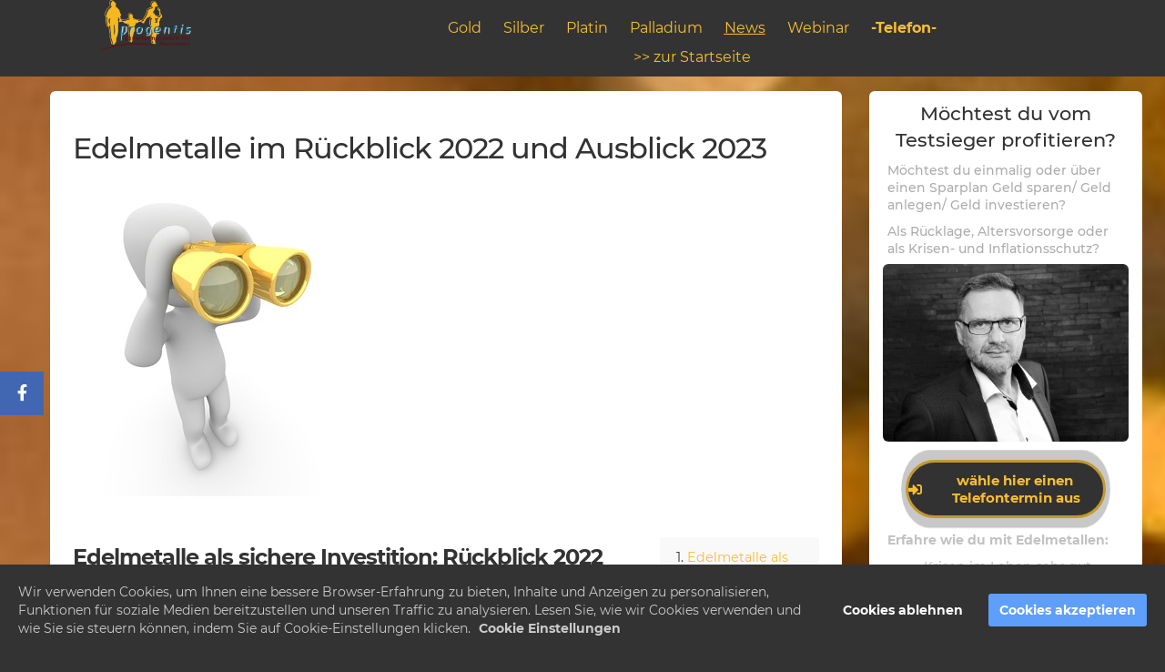

--- FILE ---
content_type: text/html; charset=UTF-8
request_url: https://progentis.info/edelmetalle-im-rueckblick2022-und-im-ausblick2023/
body_size: 9665
content:
<!DOCTYPE html><html><head><meta charset="utf-8" /><meta http-equiv="X-UA-Compatible" content="IE=edge" /><meta name="viewport" content="width=device-width, initial-scale=1, maximum-scale=1, user-scalable=no" /><meta name="keywords" content="Edelmetalle,Edelmetalle kaufen,Edelmetall liste,Edelmetalle Preis,Edelmetalle investieren,Gold,Goldpreis,Gold kaufen,Goldpreis Gramm,Silber,Silberpreis,Siber kaufen,Platin,Platinpreis,Platin kaufen,Palladium,Palladiumpreis,Palladium kaufen,Gold Preis,Silber Preis,Platin Preis,Palladium Preis,Geld anlegen,Geld anlegen 2023,Geld anlegen in Gold,Ged anlegen Inflation,Geld anlegen Tipps,Geld investieren,Diversivikation,Diversifikation des Portfolios,Inflation,Gold-Barren,Goldbarren,Silber-Barren,Silberbarren,Platin-Barren,Platinbarren,Palladium-Barren,Palladiumbarren,Gold-Barren kaufen,Goldbarren kaufen,Silber-Barren kaufen,Silberbarren kaufen,Platin-Barren kaufen,Platinbarren kaufen,Palladium-Barren kaufen,Palladiumbarren kaufen,Währungsabwertung,lohnende Investition,Portfolio,Vermögen schützen,Inflationsschutz,Diversifikation,Edelmetalle als Krisenschutz und Notfallwährung,Krisenschutz,Notfallwährung,Wertsteigerungen bei Edelmetallen,Kursentwicklungen bei Edelmetallen,Vergleich von Geldanlagen,Edelmetalle im Rückblick 2022,Edelmetalle in 2023" /><title>Edelmetalle als sichere Investition? Rückblick und Ausblick</title><meta name="description" content="Erfolgreiche Geldanlage in Edelmetalle: Rückblick, Vergleich mit anderen Anlagen, Ausblick 2023. Diversifikation, Inflationsschutz" /><meta name="robots" content="noodp" /><link rel="dns-prefetch" href="//static.funnelcockpit.com" /><link rel="dns-prefetch" href="//api.funnelcockpit.com" /><link rel="icon" href="data:;base64,iVBORw0KGgo=" /><link href="https://static.funnelcockpit.com/assets/css/funnel-page.css?v=87ba73b3ce336b64" rel="stylesheet" /><script>self.apiEndpoint = 'https://api.funnelcockpit.com';</script><script>self.trackingConfig = {"pageId":"CQNsCLSyQg5chBgDK","statVersion":13,"splitTestPageId":"","parentPageId":"CQNsCLSyQg5chBgDK"};</script>
        <script>
        self.cookieNoticeConfig = {"locale":"de","title":"","position":"","description":"","color":"","buttonColor":"","cookieNoticeTextColor":"","accept":"","cookieNoticeBackgroundColor":"","denyButtonColor":"","timeout":500,"expiration":30,"implicit":false,"statement":"https://progentis.info/datenschutzerklaerung","disableGoogleConsentMode":false,"performance":[],"analytics":[{"name":"referrerUrl","duration":"unbegrenzt","usageInfo":"Verweis-URL Ihres Besuchs","responsible":"FunnelCockpit","dataInfo":"keine"}],"marketing":[],"essential":[{"name":"gdprcookienotice","duration":"unbegrenzt","usageInfo":"Akzpetierungszeitpunkt der Cookie Meldung","responsible":"FunnelCockpit","dataInfo":"keine"},{"name":"funnelcockpit-session-id","duration":"30 Tage","usageInfo":"Wird verwendet um Besucher-Statistiken korrekt erfassen zu können.","responsible":"FunnelCockpit","dataInfo":"Zufällige generierte Zeichenkette, wird nur clientseitig gespeichert und nicht weiter verarbeitet."},{"name":"funnelcockpit-visited-pages","duration":"30 Tage","usageInfo":"Wird verwendet um Besucher-Statistiken korrekt erfassen zu können.","responsible":"FunnelCockpit","dataInfo":"IDs der besuchten Unterseiten."}],"button":true,"codes":[{"code":"<!-- Google tag (gtag.js) -->\n<script async src=\"https://www.googletagmanager.com/gtag/js?id=G-EWJ86FQ3GR\"><\/script>\n<script>\n  window.dataLayer = window.dataLayer || [];\n  function gtag(){dataLayer.push(arguments);}\n  gtag('js', new Date());\n\n  gtag('config', 'G-EWJ86FQ3GR');\n<\/script>","title":"Google Global Tag","description":"","enabledParts":["pages","blog","membersArea"],"category":"analytics","delayEnabled":false,"delaySeconds":5,"cookies":[{}]},{"code":"<!-- Google tag (gtag.js) -->\n<script async src=\"https://www.googletagmanager.com/gtag/js?id=UA-231271807-1\">\n<\/script>\n<script>\n  window.dataLayer = window.dataLayer || [];\n  function gtag(){dataLayer.push(arguments);}\n  gtag('js', new Date());\n\n  gtag('config', 'UA-231271807-1');\n<\/script>","title":"Google Tag","description":"","enabledParts":["pages","blog","membersArea"],"category":"analytics"}]};
        </script>
        <style>@media(min-width:1200px){.container{width:1200px;}}h1{font-size:24px;margin-top:-5px!important;margin-bottom:25px;-webkit-letter-spacing:-1px!important;-moz-letter-spacing:-1px!important;-ms-letter-spacing:-1px!important;letter-spacing:-1px!important}@media(min-width:60em){h1{font-size:32px;margin-top:15px!important;margin-bottom:15px}}h2{font-size:20px;margin-top:45px!important;-webkit-letter-spacing:-1px!important;-moz-letter-spacing:-1px!important;-ms-letter-spacing:-1px!important;letter-spacing:-1px!important}@media(min-width:60em){h2{font-size:24px;margin-top:45px!important}}h3{font-size:18px;margin-top:45px!important;font-weight:500;-webkit-letter-spacing:-1px!important;-moz-letter-spacing:-1px!important;-ms-letter-spacing:-1px!important;letter-spacing:-1px!important}@media(min-width:60em){h3{font-size:21px;margin-top:45px!important}}h4{font-size:18px;margin-top:45px!important;font-weight:500;-webkit-letter-spacing:-1px!important;-moz-letter-spacing:-1px!important;-ms-letter-spacing:-1px!important;letter-spacing:-1px!important}@media(min-width:60em){h4{font-size:21px;margin-top:45px!important}}blockquote{padding:10px 20px;margin:0 0 20px;font-size:inherit;border-left:5px solid #eee;font-style:italic}.pagination>.active>a,.pagination>.active>a:focus,.pagination>.active>a:hover,.pagination>.active>span,.pagination>.active>span:focus,.pagination>.active>span:hover{z-index:3;color:#fff;background-color:#f7be31;border-color:#f7be31}.btn-primary{color:#fff!important;background-color:#f7be31!important;border-color:#f7be31!important}.blog-comments .blog-comment .blog-comment-time{margin-top:-10px}.blogComments{padding-left:10px;padding-right:10px}.fa-bars{color:#333333}.read-more{margin-top: 12px;border: 1px solid #333333;width: 170px;text-align: center;border-radius: 5px;padding: 6px;font-size: 12px;text-transform: uppercase;letter-spacing: 1px;}.read-more > strong > a{color:#333333!important;text-decoration:none!important}

h2 { font-weight: bold !important; }a{color:#f7be31;}a:hover,a:focus{color:#333333;}@media(max-width:991px){#element-HQoHzm3Z{font-size:15px!important;}#element-GzBZFJH9{font-size:15px!important;}#row-B928aDXP{padding-left:15px!important;padding-right:15px!important;}#element-cLKqsEqH{margin-left:-15px!important;margin-right:-15px!important;padding-top:40px!important;}#element-MRg32BE3{margin-left:-15px!important;margin-right:-15px!important;}#element-nYLXz7qw{padding-left:0px!important;padding-right:0px!important;margin-top:20px!important;text-align:center!important;font-size:14px!important;}#element-kQkQjByh{padding-left:0px!important;padding-right:0px!important;text-align:center!important;font-size:14px!important;}#element-Rr4aHZji{margin-left:-15px!important;margin-right:-15px!important;}#element-h4jfMD5F{text-align:center!important;padding-top:50px!important;}#element-sHyaxkbm{position:inherit!important;min-width:100%!important;margin-top:50px!important;margin-bottom:15px!important;}#element-ToRPrsNF{font-size:14px!important;}#element-6NF99gWS .btn{font-size:15px!important;display:block!important;width:100%!important;}#element-6NF99gWS .btn-description{font-size:13px!important;}#element-mq7HKnN2{font-size:12px!important;}#element-uKRMakfv{font-size:12px!important;}#element-Pn8Ps8jJ{font-size:12px!important;text-align:center!important;margin-right:0px!important;}body{font-size:15px!important;}}:root { --branding-color-0: #f7be31; --branding-color-1: #333333; --branding-color-2: rgb(246, 246, 246); --branding-color-3: #fff; }</style>
<meta name="apple-mobile-web-app-title" content="Edelmetalle" />
<meta name="apple-mobile-web-app-capable" content="yes" />
<meta name="apple-touch-fullscreen" content="yes" />
<meta name="apple-mobile-web-app-status-bar-style" content="default" />
<link rel="manifest" href="/manifest.webmanifest">
<link rel="apple-touch-icon" href="https://static.funnelcockpit.com/upload/5xXua9PEEKrtndsY4/e4c2f478998f6e053e920416ecb76a3f.jpg" /></head><body style="background-color:#333333;color:#333333;font-size:16px;line-height:1.4;font-family:Montserrat, sans-serif;background-image:url(https://static.funnelcockpit.com/upload/5xXua9PEEKrtndsY4/6c5ff0db87627d04d411cc280421e86a.jpg);background-size:cover;overflow-x:hidden"><div id="row-62xaLwgc" class="" style="padding-top:0;padding-bottom:0;background-color:#333333;position:fixed;top:0;right:0;bottom:auto;left:0;z-index:9"><div class="container"><div class="row"><div class="col-md-2-4"><div id="element-Q47qBH7e" data-element-id="Q47qBH7e" class="image hidden-xs hidden-sm" style="text-align:center"><a href="https://progentis.info"><img src="https://static.funnelcockpit.com/upload/5xXua9PEEKrtndsY4/0fb542c2598916205ab976fba0f85159.png" alt="Logo progentis" style="width:100px"/></a></div></div><div class="col-md-9-6"><div id="element-HQoHzm3Z" data-element-id="HQoHzm3Z" class="editor" style="color:;padding-top:20px;font-size:16px"><div><p style="text-align: center;"><span style="color: #f7be31;"><a style="color: #f7be31;" href="https://progentis.info/edelmetalle-gold/" rel="follow">Gold</a>      <a style="color: #f7be31;" href="https://progentis.info/edelmetalle-silber/" rel="follow">Silber</a>      <a style="color: #f7be31;" href="https://progentis.info/edelmetalle-platin/" rel="follow">Platin</a>      <a style="color: #f7be31;" href="https://progentis.info/edelmetalle-palladium/" rel="follow">Palladium</a>      <span style="text-decoration: underline;"><a style="color: #f7be31; text-decoration: underline;" href="https://progentis.info/blog" rel="follow">News</a></span>      <a style="color: #f7be31;" href="https://progentis.info/edelmetalle-webinar-einladung/">Webinar</a>      <strong><a style="color: #f7be31;" href="https://klickehier.com/strategietelefonat" target="_blank" rel="noopener">-Telefon-</a></strong></span></p></div></div><div id="element-GzBZFJH9" data-element-id="GzBZFJH9" class="editor" style="color:#fff;padding-top:0;font-size:16px"><div><p style="text-align: center;"><span style="color: #f7be31;"><a style="color: #f7be31;" href="https://progentis.info" rel="follow">&gt;&gt; zur Startseite</a></span></p></div></div></div></div></div></div><div id="row-B928aDXP" class="" style="padding-top:100px;padding-bottom:35px;margin-top:0"><div class="container"><div class="row"><div class="col-md-9"><div id="element-cLKqsEqH" data-element-id="cLKqsEqH" class="blogArticle" style="line-height:1.8;color:#333333;background-color:#fff;padding-left:25px;padding-right:25px;padding-top:30px;padding-bottom:30px;border-radius:6px"><div><style>.blogArticle h1 {color:px;}</style><div id="element-4fmbnQq5"><h1>Edelmetalle im Rückblick 2022 und Ausblick 2023</h1></div><p><a title="Edelmetalle im Rückblick 2022 und Ausblick 2023"><img src="https://static.funnelcockpit.com/upload/5xXua9PEEKrtndsY4/3ca90e5b98185e0a906926d61d25145e.jpg" alt="Edelmetalle im Rückblick 2022 und Ausblick 2023" class="img-responsive"/></a></p><div class="editor"><div>
            <div class="blog-table-of-contents" style="float: right; background: #f9f9f9; margin: 0 0 15px 15px; padding: 10px; font-size: 90%; max-width: 175px;">
              <ol style="padding-left: 20px; margin-bottom: 0;">
                <li><a href="#edelmetalle-als-sichere-investition-rckblick-2022">Edelmetalle als sichere Investition: Rückblick 2022</a></li><li><a href="#vergleich-von-geldanlagen-edelmetalle-im-vergleich-mit-anderen-investitionsmglichkeiten">Vergleich von Geldanlagen. Edelmetalle im Vergleich mit anderen Investitionsmöglichkeiten</a></li><li><a href="#edelmetalle-im-aufwrtstrend-steigende-nachfrage-und-kursentwicklungen-bei-edelmetallen">Edelmetalle im Aufwärtstrend: Steigende Nachfrage und Kursentwicklungen bei Edelmetallen</a></li><li><a href="#edelmetalle-im-ausblick-auf-das-jahr-2023-edelmetalle-als-krisenschutz-und-notfallwhrung">Edelmetalle im Ausblick auf das Jahr 2023;  Edelmetalle als Krisenschutz und Notfallwährung</a></li><li><a href="#warum-edelmetalle-eine-wichtige-rolle-im-portfolio-spielen-diversifikation-und-inflationsschutz">Warum Edelmetalle eine wichtige Rolle im Portfolio spielen: Diversifikation und Inflationsschutz</a></li>
              </ol>
            </div>
            <h2 id="edelmetalle-als-sichere-investition-rckblick-2022">Edelmetalle als sichere Investition: Rückblick 2022</h2>
<div>
<p><img title="Edelmetalle als sichere Investition; Rückblick Edelmealle in 2022;" src="https://static.funnelcockpit.com/upload/5xXua9PEEKrtndsY4/86cc65496c2a5172aecc2892f4ecef1c.jpg" alt="Geld sicher anlegen; Geld sicher investieren; Rückblick 2022; Edelmetalle als stabile Anlage; Wertsteigerungen mit Edelmetallen; Kursentwicklungen bei Edelmetallen; vor finanziellen Krisen schützen; " width="350" /></p>
<p>Das Jahr 2022 war für Edelmetallinvestoren wieder ein gutes Jahr. <span style="color: #f7be31;"><strong><a style="color: #f7be31;" href="https://progentis.info/edelmetalle-gold/" rel="follow">Gold</a></strong></span>, <span style="color: #f7be31;"><strong><a style="color: #f7be31;" href="https://progentis.info/edelmetalle-silber/" rel="follow">Silber</a></strong></span> und <span style="color: #f7be31;"><strong><a style="color: #f7be31;" href="https://progentis.info/edelmetalle-platin/" rel="follow">Platin</a></strong></span> konnten erneut Wertsteigerungen verzeichnen, während <span style="color: #f7be31;"><strong><a style="color: #f7be31;" href="https://progentis.info/edelmetalle-palladium/" rel="follow">Palladium</a></strong></span> einen leichten Rückgang von 1,5% erlebte.</p>
<p><span style="color: #f7be31;"><strong><a style="color: #f7be31;" href="https://progentis.info/edelmetalle-gold/" rel="follow">Gold</a></strong></span>  + 5,8%, <span style="color: #f7be31;"><strong><a style="color: #f7be31;" href="https://progentis.info/edelmetalle-silber/" rel="follow">Silber</a></strong></span> +10%, <span style="color: #d9a53f;"><strong><a style="color: #d9a53f;" href="https://progentis.info/edelmetalle-platin/" rel="follow"><span style="color: #f7be31;">Platin</span></a></strong></span> + 17,7% (31.12.21 - 30.12.22 London Fixing)</p>
<p>Besonders der Mix aus je 25% dieser vier Edelmetalle erwies sich als erfolgreiche Strategie für Anleger.</p>
<p>4er Mix <span style="color: #f7be31;"><strong><a style="color: #f7be31;" href="https://progentis.info/edelmetalle-gold/" rel="follow">Gold</a>-<a style="color: #f7be31;" href="https://progentis.info/edelmetalle-silber/" rel="follow">Silber</a>-<a style="color: #f7be31;" href="https://progentis.info/edelmetalle-platin/" rel="follow">Platin</a>-<a style="color: #f7be31;" href="https://progentis.info/edelmetalle-palladium/" rel="follow">Palladium</a></strong></span> +8%</p>
<p>Aufgrund der nachgewiesenen Stabilität und <span style="color: #d9a53f;"><strong><a style="color: #d9a53f;" href="https://progentis.info/wie-sind-die-preise-kurse-von-gold-silber-platin-palladium/" rel="follow"><span style="color: #f7be31;">Wertsteigerungen in der Vergangenheit</span></a></strong></span>, sind Edelmetalle auch weiterhin eine attraktive Option für Investoren, die ihr Portfolio diversifizieren möchten.</p>
<p>---</p>
<p>Verpasse nicht die Chance, in Edelmetalle zu investieren und Dich <span style="color: #f7be31;"><strong><a style="color: #f7be31;" href="https://progentis.info/was-kann-ich-gegen-vermoegensverluste-und-inflationsverluste-tun/" rel="follow">vor drohenden Krisen zu schützen</a></strong></span>. Melde Dich jetzt für unsere Tipps an, um regelmäßige Updates und wertvolle Informationen zu erhalten, wie Du Dein Vermögen durch den Kauf von <span style="color: #d9a53f;"><strong><a style="color: #d9a53f;" href="https://progentis.info/edelmetalle-gold/" rel="follow"><span style="color: #f7be31;">Gold</span></a></strong></span>, <span style="color: #f7be31;"><strong><a style="color: #f7be31;" href="https://progentis.info/edelmetalle-silber/" rel="follow">Silber</a></strong></span>, <span style="color: #f7be31;"><strong><a style="color: #f7be31;" href="https://progentis.info/edelmetalle-platin/" rel="follow">Platin</a></strong></span> und <span style="color: #f7be31;"><strong><a style="color: #f7be31;" href="https://progentis.info/edelmetalle-palladium/" rel="follow">Palladium</a></strong></span> absichern kannst.</p>
<p><span style="color: #d9a53f;"><strong><span style="background-color: #333333; color: #f7be31;"><a style="color: #f7be31; background-color: #333333;" href="https://q9e36e.eu-3.quentn-site.com/lp-edelmetalle-testsieger" target="_blank" rel="noopener"> Jetzt mehr erfahren - hier klicken! </a></span></strong></span></p>
<p> </p>
<h2 id="vergleich-von-geldanlagen-edelmetalle-im-vergleich-mit-anderen-investitionsmglichkeiten">Vergleich von Geldanlagen. Edelmetalle im Vergleich mit anderen Investitionsmöglichkeiten</h2>
<div>
<p><img title="Edelmetalle im Vergleich mit anderen Investitionsmöglichkeiten" src="https://static.funnelcockpit.com/upload/5xXua9PEEKrtndsY4/b17321b25bf913ee32051d002836bf79.png" alt="Vergleich von Geldanlagen und Geldinvestitionen; Bitcoin; Nasdaq; Nikkei; Dax 40;  MSCI World; Bundesanleihen; Dow Jones Index; Tagesgeld; Gold; Immobilien; Silber;" width="350" /></p>
<p>Wir sehen gut im “Spiegel“ (Ausgabe Nr. 1/23 30.12.2022), dass Edelmetalle im Jahr 2022 im Vergleich zu anderen Investitionsmöglichkeiten wie zum Beispiel Bitcoin, Bundesanleihen, MSCI World, Dax 40, Tagesgeld und auch anderen, deutlich bessere Ergebnisse erzielt haben.</p>
<p>Anleger, die in Edelmetalle investierten, konnten von Wertsteigerungen profitieren.</p>
<p>Besonders die hohe Nachfrage nach <span style="color: #d9a53f;"><strong><a style="color: #d9a53f;" href="https://progentis.info/edelmetalle-gold/" rel="follow"><span style="color: #f7be31;">Gold</span></a></strong></span> in Deutschland unterstreicht die Bedeutung von Edelmetallen als Investitionsinstrument.</p>
<p>---</p>
<p>Verpasse nicht die Chance auf eine bewährte Investition! Registriere Dich jetzt und bleibe auf dem Laufenden über die neuesten Entwicklungen auf dem Edelmetallmarkt.</p>
<p><strong><span style="color: #0000ff;"><span style="color: #d9a53f;"><span style="background-color: #333333; color: #f7be31;"><a style="color: #f7be31; background-color: #333333;" href="https://q9e36e.eu-3.quentn-site.com/lp-edelmetalle-testsieger" target="_blank" rel="noopener"> Jetzt mehr erfahren - hier klicken! </a></span></span></span></strong></p>
<p> </p>
<h2 id="edelmetalle-im-aufwrtstrend-steigende-nachfrage-und-kursentwicklungen-bei-edelmetallen">Edelmetalle im Aufwärtstrend: Steigende Nachfrage und Kursentwicklungen bei Edelmetallen</h2>
<div>
<p><img title="Edelmetalle im Aufwärtstrend: Steigende Nachfrage und Wertsteigerungen bei Edelmetalle" src="https://static.funnelcockpit.com/upload/5xXua9PEEKrtndsY4/367ecc025558524091b5dcaceacaf639.jpg" alt="Gold; Goldbarren; Goldmünzen; " width="350" /></p>
<p>In den letzten Jahren hat die Nachfrage nach Edelmetallen wie <span style="color: #f7be31;"><strong><a style="color: #f7be31;" href="https://progentis.info/edelmetalle-gold/" rel="follow">Gold</a></strong></span>, <strong><span style="color: #d9a53f;"><a style="color: #d9a53f;" href="https://progentis.info/edelmetalle-silber/" rel="follow"><span style="color: #f7be31;">Silber</span></a></span></strong>, <span style="color: #f7be31;"><strong><a style="color: #f7be31;" href="https://progentis.info/edelmetalle-platin/" rel="follow">Platin</a></strong></span> und <span style="color: #f7be31;"><strong><a style="color: #f7be31;" href="https://progentis.info/edelmetalle-palladium/" rel="follow">Palladium</a></strong></span> aufgrund von verschiedenen Einflussfaktoren wie der Corona-Pandemie, politischen Konflikten und der <span style="color: #d9a53f;"><strong><a style="color: #d9a53f;" href="https://progentis.info/was-bedeutet-inflation/" rel="follow"><span style="color: #f7be31;">Inflationsgefahr</span></a></strong></span> weltweit zugenommen.</p>
<p>Deutschland rangiert hierbei auf Platz 2 der Länder mit der höchsten Nachfrage nach <span style="color: #f7be31;"><strong><a style="color: #f7be31;" href="https://progentis.info/edelmetalle-gold/" rel="follow">Gold</a></strong></span>, mit ca. 185,3 to.</p>
<p>Auch die Wertsteigerungen von Edelmetallen in den letzten Jahren bestätigen den Trend. In den letzten drei Jahren eine weiterhin lohnende Investition.</p>
<p><span style="color: #f7be31;"><a style="color: #f7be31;" href="https://progentis.info/edelmetalle-gold/" rel="follow"><strong>Gold</strong></a></span> +39,6%, <span style="color: #d9a53f;"><strong><a style="color: #d9a53f;" href="https://progentis.info/edelmetalle-silber/" rel="follow"><span style="color: #f7be31;">Silber</span></a></strong></span> +25,1%, <span style="color: #f7be31;"><strong><a style="color: #f7be31;" href="https://progentis.info/edelmetalle-platin/" rel="follow">Platin</a></strong></span> +15,5% und <span style="color: #f7be31;"><strong><a style="color: #f7be31;" href="https://progentis.info/edelmetalle-palladium/" rel="follow">Palladium</a></strong></span> mit einem leichten Rückgang von 2%.</p>
<p>Der 4er Mix zeigte sich auch in dieser mehrjährigen Betrachtung als vorteilhaft von +19,55% (31.12.2019 bis 30.12.2022 London Fixing).</p>
<p>Besonders Anleger, die ihr Portfolio diversifizieren und ihr <span style="color: #d9a53f;"><strong><a style="color: #d9a53f;" href="https://progentis.info/was-kann-ich-gegen-vermoegensverluste-und-inflationsverluste-tun/" rel="follow">V<span style="color: #f7be31;">ermögen schützen</span></a></strong></span> möchten, sollten Edelmetalle in Betracht ziehen.</p>
<p>---</p>
<p>Sichere Dein Vermögen gegen Krisen und <span style="color: #f7be31;"><strong><a style="color: #f7be31;" href="https://progentis.info/was-bedeutet-inflation/" rel="follow">Inflation</a></strong></span>! Trage Dich jetzt ein und erfahre regelmäßig, wie Du optimal in <span style="color: #f7be31;"><strong><a style="color: #f7be31;" href="https://progentis.info/edelmetalle-gold/" rel="follow">Gold</a></strong></span>, <span style="color: #d9a53f;"><strong><a style="color: #d9a53f;" href="https://progentis.info/edelmetalle-silber/" rel="follow"><span style="color: #f7be31;">Silber</span></a></strong></span>, <span style="color: #f7be31;"><strong><a style="color: #f7be31;" href="https://progentis.info/edelmetalle-platin/" rel="follow">Platin</a></strong></span> und <span style="color: #d9a53f;"><strong><a style="color: #d9a53f;" href="https://progentis.info/edelmetalle-palladium/" rel="follow"><span style="color: #f7be31;">Palladium</span></a></strong></span> investierst.</p>
<p><strong><span style="color: #0000ff;"><span style="color: #d9a53f;"><span style="background-color: #333333; color: #f7be31;"><a style="color: #f7be31; background-color: #333333;" href="https://q9e36e.eu-3.quentn-site.com/lp-edelmetalle-testsieger" target="_blank" rel="noopener"> Jetzt mehr erfahren - hier klicken! </a></span></span></span></strong></p>
<p> </p>
<h2 id="edelmetalle-im-ausblick-auf-das-jahr-2023-edelmetalle-als-krisenschutz-und-notfallwhrung">Edelmetalle im Ausblick auf das Jahr 2023;  Edelmetalle als Krisenschutz und Notfallwährung</h2>
<div>
<p><img title="Finanzieller Ausblick auf das Jahr 2023; Edelmetalle als Krisenschutz und Notfallwährung;" src="https://static.funnelcockpit.com/upload/5xXua9PEEKrtndsY4/1ebd831f9d15358689ab18b88c0c52b4.jpg" alt="Finanziell sichere Familie; glückliche Familie mit Edelmetallen; " width="350" /></p>
<p>Edelmetalle bringen das gute Gefühl der Sicherheit.</p>
<p>Das Jahr 2023 birgt viele Unsicherheiten wie die <span style="color: #d9a53f;"><strong><a style="color: #d9a53f;" href="https://progentis.info/mit-edelmetallen-gegen-die-inflation-und-steigende-energiepreise/" rel="follow"><span style="color: #f7be31;">Energiekrise</span></a></strong></span>, politische Konflikte und die Auswirkungen der COVID-19 Pandemie.</p>
<p>Im besonderen Fokus steht <a href="https://progentis.info/edelmetalle-palladium/" rel="follow"><span style="color: #0000ff;"><span style="color: #f7be31;"><strong>Palladium</strong></span>.</span></a> Auch dieses Edelmetall wird im Preis beeinflusst vom Verhältnis Angebot und Nachfrage. Es ist zu beachten, dass vom weltweiten Angebot 44% aus russischen Minen kommt und das Angebot an <span style="color: #f7be31;"><strong><a style="color: #f7be31;" href="https://progentis.info/edelmetalle-palladium/" rel="follow">Palladium</a></strong></span> daher ungewiss bleibt. </p>
<p>Aufgrund der Unsicherheiten wird erwartet, dass Edelmetalle wie <span style="color: #f7be31;"><strong><a style="color: #f7be31;" href="https://progentis.info/edelmetalle-gold/" rel="follow">Gold</a></strong></span>, <span style="color: #d9a53f;"><strong><a style="color: #d9a53f;" href="https://progentis.info/edelmetalle-silber/" rel="follow"><span style="color: #f7be31;">Silber</span></a></strong></span>, <span style="color: #f7be31;"><strong><a style="color: #f7be31;" href="https://progentis.info/edelmetalle-platin/" rel="follow">Platin</a></strong></span> und <span style="color: #f7be31;"><strong><a style="color: #f7be31;" href="https://progentis.info/edelmetalle-palladium/" rel="follow">Palladium</a></strong></span> auch in diesem Jahr als <span style="color: #d9a53f;"><strong><a style="color: #d9a53f;" href="https://progentis.info/was-kann-ich-gegen-vermoegensverluste-und-inflationsverluste-tun/" rel="follow"><span style="color: #f7be31;">Krisenschutz und Notfallwährung</span></a></strong></span> eine wichtige Rolle spielen werden.</p>
<p>Insbesondere eine Streuung des Portfolios in alle vier Edelmetalle kann dabei helfen, das Anlagerisiko zu minimieren und die Chancen auf weitere Kurssteigerungen zu erweitern.</p>
<p>---</p>
<p>Bleibe immer auf dem neuesten Stand: Tragen Dich jetzt ein und erhalte wertvolle Tipps und Informationen zur langfristigen Investition in Edelmetalle.</p>
<p><strong><span style="color: #0000ff;"><span style="color: #d9a53f;"><span style="background-color: #333333; color: #f7be31;"><a style="color: #f7be31; background-color: #333333;" href="https://q9e36e.eu-3.quentn-site.com/lp-edelmetalle-testsieger" target="_blank" rel="noopener"> Jetzt mehr erfahren - hier klicken! </a></span></span></span></strong></p>
</div>
</div>
<div> </div>
<div>
<h2 id="warum-edelmetalle-eine-wichtige-rolle-im-portfolio-spielen-diversifikation-und-inflationsschutz">Warum Edelmetalle eine wichtige Rolle im Portfolio spielen: Diversifikation und Inflationsschutz</h2>
<div>
<div>
<p><img title="Warum Edelmetalle eine wichtige Rolle im Portfolio spielen: Diversifikation und Inflationsschutz mit Edelmetallen" src="https://static.funnelcockpit.com/upload/5xXua9PEEKrtndsY4/0687d328ce2e02036bbaa11f7622775d.jpg" alt="Edelmetalle; Goldbarren; Diversifikation und Inflationsschutz mit Edelmetallen" width="350" /></p>
<p>Edelmetalle bieten nicht nur <span style="color: #f7be31;"><strong><a style="color: #f7be31;" href="https://progentis.info/was-kann-ich-gegen-vermoegensverluste-und-inflationsverluste-tun/" rel="follow">Schutz in Krisenzeiten</a></strong></span>, sondern auch eine Möglichkeit zur Diversifikation des Portfolios.</p>
<p>Insbesondere die Streuung in <span style="color: #d9a53f;"><strong><a style="color: #d9a53f;" href="https://progentis.info/edelmetalle-gold/" rel="follow"><span style="color: #f7be31;">Gold</span></a></strong></span>, <span style="color: #d9a53f;"><strong><a style="color: #d9a53f;" href="https://progentis.info/edelmetalle-silber/" rel="follow"><span style="color: #f7be31;">Silber</span></a></strong></span>, <span style="color: #f7be31;"><strong><a style="color: #f7be31;" href="https://progentis.info/edelmetalle-platin/" rel="follow">Platin</a></strong></span> und <span style="color: #f7be31;"><strong><a style="color: #f7be31;" href="https://progentis.info/edelmetalle-palladium/" rel="follow">Palladium</a></strong></span> kann dazu beitragen, das Anlagerisiko zu minimieren und langfristige Renditen zu erzielen.</p>
<p>Zusätzlich bietet das Investieren in Edelmetalle auch <span style="color: #f7be31;"><strong><a style="color: #f7be31;" href="https://progentis.info/mit-edelmetallen-gegen-die-inflation-und-steigende-energiepreise/" rel="follow">Schutz vor Inflation und Währungsabwertungen</a></strong></span>.</p>
<p>Anleger, die ihre finanzielle Zukunft absichern und ihr Portfolio diversifizieren möchten, sollten daher Edelmetalle in Betracht ziehen.</p>
<p>---</p>
</div>
</div>
</div>
<div>
<p>Warte nicht länger und sichere Dir jetzt die Chance auf eine lohnende Investition! Registriere Dich noch heute und erhalten Zugang zu exklusiven Informationen und Angeboten rund um <span style="color: #f7be31;"><strong><a style="color: #f7be31;" href="https://progentis.info/edelmetalle-gold/" rel="follow">Gold</a></strong></span>, <span style="color: #f7be31;"><strong><a style="color: #f7be31;" href="https://progentis.info/edelmetalle-silber/" rel="follow">Silber</a></strong></span>, <span style="color: #f7be31;"><strong><a style="color: #f7be31;" href="https://progentis.info/edelmetalle-platin/" rel="follow">Platin</a></strong></span> und <span style="color: #d9a53f;"><strong><a style="color: #d9a53f;" href="https://progentis.info/edelmetalle-palladium/" rel="follow"><span style="color: #f7be31;">Palladium</span></a></strong></span>.</p>
<p><strong><span style="color: #0000ff;"><span style="color: #d9a53f;"><span style="background-color: #333333; color: #f7be31;"><a style="color: #f7be31; background-color: #333333;" href="https://q9e36e.eu-3.quentn-site.com/lp-edelmetalle-testsieger" target="_blank" rel="noopener"> Jetzt mehr erfahren - hier klicken! </a></span></span></span></strong></p>
</div>
<div> </div>
</div>
</div></div></div><div class="spacing" style="height:20px"></div><div><hr/><div class="blogComments"><div class="blog-comments" data-funnel-page-id="CQNsCLSyQg5chBgDK" data-approved-only="true" data-translations="{&quot;heading&quot;:&quot;Kommentar hinterlassen&quot;,&quot;name&quot;:&quot;Name&quot;,&quot;email&quot;:&quot;E-Mail-Adresse&quot;,&quot;comment&quot;:&quot;Kommentar&quot;,&quot;submit&quot;:&quot;Kommentar senden&quot;,&quot;empty&quot;:&quot;Kommentar hinterlassen&quot;}"></div></div></div></div></div><div id="element-MRg32BE3" class="" style="margin-left:0;margin-right:0;padding-left:20px;padding-right:20px;background-color:#fff;border-radius:5px;margin-top:40px"><div id="row-xJhDHqHw" class="" style="padding-top:0;padding-bottom:0"><div class="container-fluid"><div class="row"><div class="col-md-12"><div id="element-FHjgYzrx" data-element-id="FHjgYzrx" class="spacing" style="height:20px"></div></div></div></div></div><div id="row-rJQgRXpR" class="" style="padding-top:0;padding-bottom:45px;padding-left:0;padding-right:0;margin-left:0;margin-right:0"><div class="container-fluid"><div class="row"><div class="col-md-2"><div id="element-x8mQNCiz" data-element-id="x8mQNCiz" class="image" style="text-align:center"><img src="https://static.funnelcockpit.com/upload/5xXua9PEEKrtndsY4/0fb542c2598916205ab976fba0f85159.png" alt="Autor" style="width:90px;border-radius:600px"/></div></div><div class="col-md-10"><div id="element-nYLXz7qw" data-element-id="nYLXz7qw" class="editor" style="color:;padding-left:30px;padding-right:30px;font-weight:500;padding-top:5px;padding-bottom:0;margin-bottom:-10px;line-height:1.8"><div><p style="text-align: left;"><strong>progentis/ </strong><strong>Das Expertennetzwerk für Menschen</strong></p></div></div><div id="element-kQkQjByh" data-element-id="kQkQjByh" class="editor" style="color:;padding-left:30px;padding-right:30px;font-weight:500;padding-top:5px;padding-bottom:0;margin-bottom:0;font-family:Montserrat, sans-serif;line-height:1.8"><div><p style="text-align: left;">Du möchtest in Edelmetalle investieren und dabei von den optimalen Vorteilen profitieren? Dann vertraue auf progentis, deinen erfahrenen Partner in der Branche.</p>
<p style="text-align: left;">Wir bieten dir geprüfte Barrenqualität, umfangreiche Garantien und langjährige Erfahrung direkt vom Testsieger im Edelmetallmarkt.</p>
<p style="text-align: left;">Dabei setzen wir keine hohen Anlagesummen voraus. Schon ab 2.500 € oder mit Sparplänen ab 25 €/ Monat kannst du von den ausgezeichneten Vorteilen des Testsiegers und Branchenriesen profitieren.</p>
<p style="text-align: left;">Als Expertennetzwerk für Menschen sind wir seit 2000 erfolgreich tätig und genießen das Vertrauen zufriedener Kunden.</p>
<p style="text-align: left;">Mit unserer Vorarbeit leiten wir deine Bestellung direkt an die Tochtergesellschaft der Exchange Deutschland AG - dem Big Player der Edelmetall-Branche - weiter. So profitierst du optimal, ohne selbst ein Großanleger zu sein.</p>
<p style="text-align: left;">Unabhängig von deinem Anlagevolumen genießt du bei progentis die gleichen Vorteile wie Vermögensverwalter, Versicherungsgesellschaften oder Königreiche.</p>
<ul style="text-align: left;">
<li style="text-align: left;">Profitiere von den hohen Einkaufs-, Steuer- und Sicherheitsvorteilen, die dir progentis beim Testsieger legal bietet.</li>
<li style="text-align: left;">Kaufe mehrwertsteuerfrei und ohne die Aufschläge von Online-Händlern, Banken oder Sparkassen.</li>
<li style="text-align: left;">Erhalte Edelmetallbarren von renommierten Schneideanstalten, weltweit anerkannt und LBMA-zertifiziert.</li>
<li style="text-align: left;">Lagere deine Gold-, Silber-, Platin- und Palladiumbarren optional in preiswerten Hochsicherheitslagern in der Schweiz, geschützt und versichert.</li>
<li style="text-align: left;">Alternativ bieten wir auch die Lieferung nach Hause oder die vertrauliche Abholung in einer von 20 Filialen des Testsiegers deutschlandweit an.</li>
</ul>
<p style="text-align: left;">Starte noch heute deine ideale Geldanlage und Geldinvestition! Ob für dich, deine Kinder oder Enkel – progentis ist dein zuverlässiger Partner.</p>
<p style="text-align: left;">Vereinbare <span style="color: #f7be31; background-color: #333333;"><strong><a style="color: #f7be31; background-color: #333333;" href="https://klickehier.com/strategietelefonat" target="_blank" rel="noopener">&gt; hier &lt;</a></strong></span> direkt einen Telefontermin mit Guido Drescher, um deine individuelle Anlagestrategie zu besprechen.</p>
<p style="text-align: left;">Klicke hier, um mehr über das Angebot und die clevere Geldanlage in Edelmetallen zu erfahren:</p>
<p style="text-align: center;"><span style="text-align: start; background-color: #333333; color: #f7be31;"><strong><a style="background-color: #333333;" href="https://q9e36e.eu-3.quentn-site.com/lp-edelmetalle-testsieger" target="_blank" rel="noopener">Jetzt mehr erfahren - hier klicken! </a></strong></span></p></div></div></div></div></div></div></div><div id="element-Rr4aHZji" class="" style="margin-left:0;margin-right:0;padding-left:20px;padding-right:20px;background-color:#fff;border-radius:5px;margin-top:40px"><div id="row-W3ijLukK" class="" style="padding-top:0;padding-bottom:0;color:#333"><div class="container-fluid"><div class="row"><div class="col-md-12"><div id="element-h4jfMD5F" data-element-id="h4jfMD5F" class="editor" style="color:;font-weight:500;padding-top:35px;padding-bottom:25px;margin-bottom:-3px;opacity:0.5"><div><p>WEITERE BLOGARTIKEL</p></div></div></div></div></div></div><div id="row-TqxpK9YJ" class="" style="padding-top:0;padding-bottom:45px;padding-left:0;padding-right:0;margin-left:0;margin-right:0"><div class="container-fluid"><div class="row"><div class="col-md-12"><div id="element-W5RTfAmf" data-element-id="W5RTfAmf" class="blogMoreArticles" style="color:#333"><ul><li><a href="/jetzt-investieren-edelmetalle-als-schutz-und-chance-fuer-dein-vermoegen/" title="Edelmetallinvestitionen: Rendite &amp; Vermögensschutz">Jetzt investieren: Edelmetalle als Schutz und Chance für dein Vermögen*</a></li><li><a href="/altersarmut-ist-weiblich/" title="Sichere Altersvorsorge für Frauen: Edelmetalle im Fokus">Altersarmut ist weiblich</a></li><li><a href="/was-bedeutet-inflation/" title="Inflation verstehen: Definition, Erklärung, Beispiele und Schutz">Was bedeutet Inflation?</a></li><li><a href="/lohnt-es-sich-gold-zu-kaufen/" title="Lohnt es sich Gold zu kaufen?">Lohnt es sich Gold zu kaufen?</a></li><li><a href="/geld-anlegen-geld-investieren-loesungen-gegen-inflation/" title="Webinar: Geld anlegen, Geld investieren, Lösungen gegen Inflation">Webinar: Geld anlegen, Geld investieren, Lösungen gegen die Inflation und Krisen</a></li></ul></div></div></div></div></div></div></div><div class="col-md-3"><div id="element-sHyaxkbm" class="" style="background-color:#fff;border-radius:6px;position:fixed;width:300px;max-width:100%;margin-bottom:100px"><div id="row-wdGKZXbu" class="" style="padding-top:10px;padding-bottom:10px;top:0;right:0;bottom:auto;left:0;z-index:9"><div class="container-fluid"><div class="row"><div class="col-md-12"><div id="element-eXmHaG5i" data-element-id="eXmHaG5i" class="editor" style="font-size:21px;color:;line-height:1.4;padding-left:5px;padding-right:5px;font-weight:500"><div><p style="text-align: center;">Möchtest du vom Testsieger profitieren?</p></div></div><div id="element-ToRPrsNF" data-element-id="ToRPrsNF" class="editor" style="font-size:14px;color:;line-height:1.4;padding-left:5px;padding-right:5px;font-weight:500;margin-bottom:-3px;opacity:0.4"><div><p style="text-align: left;">Möchtest du einmalig oder über einen Sparplan Geld sparen/ Geld anlegen/ Geld investieren?</p>
<p style="text-align: left;">Als Rücklage, Altersvorsorge oder als Krisen- und Inflationsschutz?</p></div></div><div id="element-eBHqzwXT" data-element-id="eBHqzwXT" class="image" style="text-align:center;margin-top:10px;margin-left:0;margin-right:0;margin-bottom:10px"><img src="https://static.funnelcockpit.com/upload/5xXua9PEEKrtndsY4/2eed109533b2c7d9ae4be2c536f63e73.jpg" alt="UI FunnelBuilder" style="width:400px;border-radius:6px"/></div><div id="element-6NF99gWS" data-element-id="6NF99gWS" class="button" style="padding-top:10px;padding-bottom:10px;padding-left:25px;padding-right:25px;text-align:center" data-prioritize-element-mobile="true"><a style="font-size:15px;background-color:#333333;color:#f7be31;border-radius:50px;border-width:3px;box-shadow-color:#5a3cb8;box-shadow-size:5px;padding-top:10px;padding-bottom:10px;font-weight:bold;border-style:solid;border-color:#f7be31;padding-right:0;padding-left:0" class="btn btn-lg hvr-grow pulse-button-animation pulse-button-animation-color-6NF99gWS" target="_blank" href="https://klickehier.com/strategietelefonat" data-animation="pulse" data-animation-infinite="true" data-animation-interval="3" data-target="url" data-link-target="_blank"><div class="d-flex align-items-center justify-content-center"><i class="fas fa-sign-in-alt" style="margin-right:8px"></i><span class="btn-content">wähle hier einen Telefontermin aus</span></div><style>.pulse-button-animation-color-6NF99gWS::after {background:#333333;border-radius:50px;}</style></a></div><div id="element-4bZ25JLo" data-element-id="4bZ25JLo" class="editor" style="font-size:14px;color:;line-height:1.4;padding-left:5px;padding-right:5px;font-weight:500;padding-top:5px;padding-bottom:0;margin-bottom:-3px;opacity:0.3"><div><p><strong>Erfahre wie du mit Edelmetallen:</strong></p>
<ul>
<li>Krisen im Leben sehr gut meistern kannst.</li>
<li>im Ruhestand ohne zu arbeiten zufrieden lebst.</li>
<li>entspannt und glücklich damit bist.</li>
</ul></div></div></div></div></div></div></div></div></div></div></div><div id="row-E8AKK4Ce" class="" style="padding-top:0;padding-bottom:40px;margin-top:0;padding-left:0;padding-right:0;background-color:#333333;color:#fff"><div class="container"><div class="row"><div class="col-md-3"><div id="element-ykCGJ2aY" data-element-id="ykCGJ2aY" class="image" style="text-align:center;margin-top:35px"><img src="https://static.funnelcockpit.com/upload/5xXua9PEEKrtndsY4/0fb542c2598916205ab976fba0f85159.png" alt="2013-progentis-logo-zw.png" style="width:160px"/></div><div id="element-vx4Eyc5o" data-element-id="vx4Eyc5o" class="shareButtons"><div><div class="share-buttons"><a href="https://www.facebook.com/sharer/sharer.php?u=" aria-label="Share on Facebook"><i class="fa fa-facebook"></i></a></div></div></div></div><div class="col-md-3"><div id="element-mq7HKnN2" data-element-id="mq7HKnN2" class="editor" style="color:#f7be31;font-size:13px;padding-top:20px"><div><p style="text-align: center;">progentis GmbH</p>
<p style="text-align: center;">Expertennetzwerk für Menschen</p>
<p style="text-align: center;">Brammer Weg 6</p>
<p style="text-align: center;">27308 Kirchlinteln</p></div></div></div><div class="col-md-3"><div id="element-uKRMakfv" data-element-id="uKRMakfv" class="editor" style="color:#f7be31;font-size:13px;padding-top:20px"><div><p style="text-align: center;"><span style="color: #f7be31;"><strong>Kontakt:</strong></span></p>
<p style="text-align: center;"><span style="color: #f7be31;">E-Mail: <span style="text-decoration: underline;"><a style="color: #f7be31; text-decoration: underline;" href="/cdn-cgi/l/email-protection#89c0e7efe6c9f9fbe6eeece7fde0faa7edec"><span class="__cf_email__" data-cfemail="baf3d4dcd5facac8d5dddfd4ced3c994dedf">[email&#160;protected]</span></a></span></span></p>
<p style="text-align: center;"><span style="color: #f7be31;">Telefon: <span style="text-decoration: underline;"><a style="color: #f7be31; text-decoration: underline;" href="https://klickehier.com/strategietelefonat" target="_blank" rel="noopener">hier Telefontermin auswählen</a></span></span></p></div></div></div><div class="col-md-3"><div id="element-Pn8Ps8jJ" data-element-id="Pn8Ps8jJ" class="editor" style="font-size:13px;text-align:right;color:#f7be31;padding-top:20px;margin-right:30px"><div><p style="text-align: center;"><span style="color: #f7be31;"><a style="color: #f7be31;" href="/impressum" target="_blank" rel="noopener">Impressum</a></span></p>
<p style="text-align: center;"><span style="color: #f7be31;"><a style="color: #f7be31;" href="/datenschutzerklaerung" target="_blank" rel="noopener">Datenschutzerklärung</a></span></p>
<p style="text-align: center;"><span style="color: #f7be31;"><a style="color: #f7be31;" href="/nachhaltigkeitsrisiken" target="_blank" rel="noopener">Nachhaltigkeitsrisiken</a></span></p>
<p style="text-align: center;"><span style="color: #f7be31;">---</span></p>
<p style="text-align: center;"><span style="color: #f7be31;">Blog erstellt mit &gt;&gt; <span style="text-decoration: underline;"><a style="color: #f7be31; text-decoration: underline;" href="https://covl.io/fcp-aktion" target="_blank" rel="noopener">FunnelCockpit</a></span> </span></p>
<p style="text-align: center;"> </p></div></div></div></div></div></div><script data-cfasync="false" src="/cdn-cgi/scripts/5c5dd728/cloudflare-static/email-decode.min.js"></script><script>WebFontConfig = {"custom":{"families":["Montserrat","Lato"],"urls":["https://static.funnelcockpit.com/assets/css/fonts/montserrat.css?v=87ba73b3ce336b64","https://static.funnelcockpit.com/assets/css/fonts/lato.css?v=87ba73b3ce336b64"]}};</script><script src="https://static.funnelcockpit.com/assets/js/funnel-page.js?v=87ba73b3ce336b64" async=""></script></body></html>
<!--- page: CQNsCLSyQg5chBgDK -->
<!--- funnel: JLqSKufDtXxCgSBLv -->